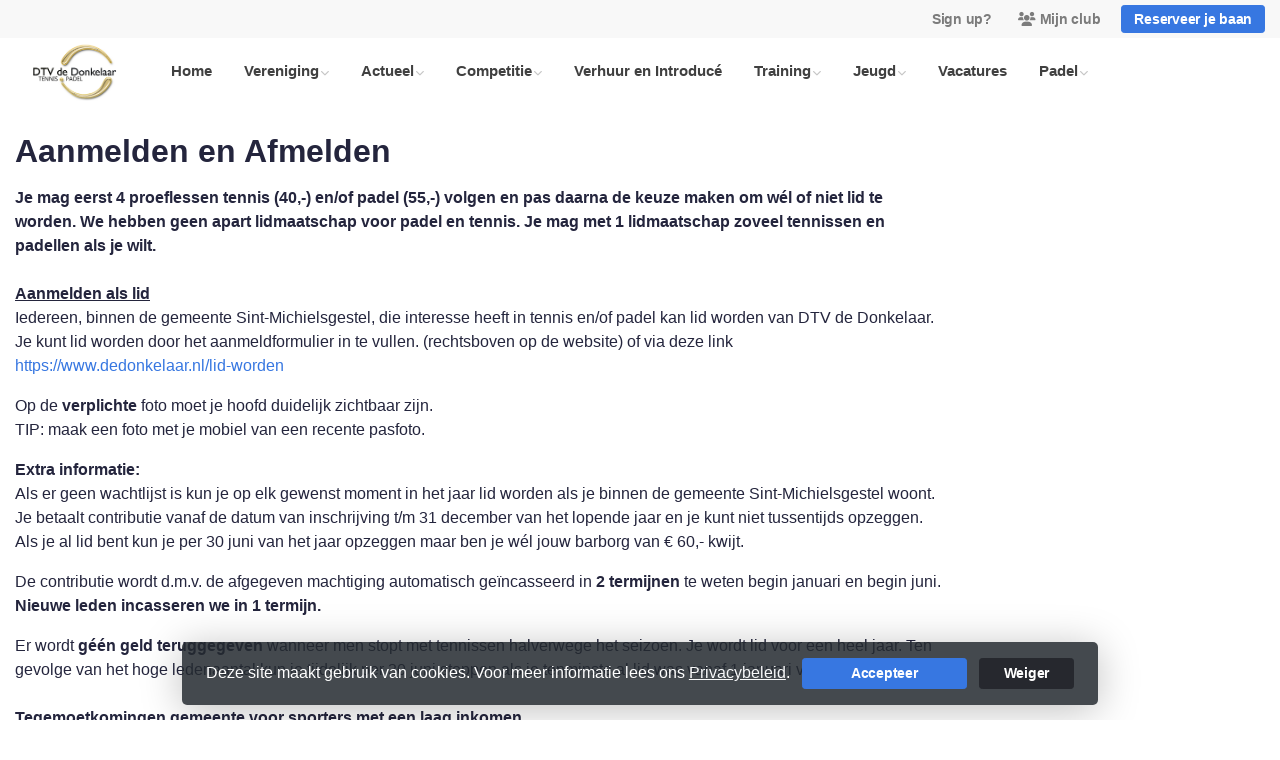

--- FILE ---
content_type: text/html; charset=utf-8
request_url: https://www.dedonkelaar.nl/aanmelden_en_afmelden
body_size: 11244
content:


<!DOCTYPE html>
<html>
<head>
    <meta charset="utf-8">

        <title>DTV De Donkelaar</title>

    <meta name="viewport" content="initial-scale=1.0, maximum-scale=1.0, user-scalable=0, width=device-width" />
    <meta name="format-detection" content="telephone=no">
    <meta name="description" content="Je mag eerst 4 proeflessen tennis en/of padel volgen voor € 30,-* en pas daarna de keuze maken om w&#233;l of niet lid te worden. We hebben geen apart lidmaatschap voor padel en">
    <meta name="author" content="">
    <meta name="keywords" content="" />
    <meta http-equiv="Cache-Control" content="no-cache, no-store, must-revalidate" />
    <meta http-equiv="Pragma" content="no-cache" />
    <meta http-equiv="Expires" content="0" />
    <meta property="og:site_name" content="DTV De Donkelaar">



        <meta property="og:description" content="Je mag eerst 4 proeflessen tennis en/of padel volgen voor € 30,-* en pas daarna de keuze maken om w&#233;l of niet lid te worden. We hebben geen apart lidmaatschap voor padel en">



    
    
    




        <link rel="shortcut icon" href="https://storage.knltb.club/logos/06db77e4-f422-436f-a586-64af97c1b3ac.jpg" />

    <link rel="preload" href="/Content/webfonts/fa-brands-400.woff2" as="font" type="font/woff2" crossorigin="anonymous">
    <link rel="preload" href="/Content/webfonts/fa-solid-900.woff2" as="font" type="font/woff2" crossorigin="anonymous">

    <link href="https://static.heylisa.nl/Vendor/fontawesome/css/all.min.css" rel="stylesheet"/>

    <link href="/Template3/css?v=_EnnDmjMWMmHQnx8suQdFpvfyn_2fz38tQNo8sEf9Fk1" rel="stylesheet"/>

    
    <link href="/bundles/parsley/css?v=6x-PIxXwfApvbiPWpECJVlUW64v-WMCUP0xNJXbr4Ww1" rel="stylesheet"/>

    <link href="/content/baselayout?v=Fk_VDIRLnoliZc46aQYCLYzaJwSyU32BR4FJphT7Poo1" rel="stylesheet"/>

    <link href="https://static.heylisa.nl/Vendor/simple-line-icons/css/simple-line-icons.min.css" rel="stylesheet"/>

    
    <link href="/bundles/datepicker/css?v=1_W3GDxuMJPd1skVWvSbGA396Rd6D6ZR1iBeoT50Ruw1" rel="stylesheet"/>

    <link href="/bundles/owl-pages?v=XQFocsJAII1LNZRyD8pY9mxdaWDJpCjmaSHDpX7x8R01" rel="stylesheet"/>

    



        <style>
        ::selection,.mark,mark{background:rgba(55,119,225,0.4)}.divider,.owl-theme .owl-dots .owl-dot.active span,.owl-theme .owl-dots .owl-dot:hover span{background:#3777e1}a,.nav-item .nav-link::after{color:#3777e1}body{background-color:'rgba(255,255,255,0.44)'}.h1,.h2,.h3,.h4,.h5,.h6,h1,h2,h3,h4,h5,h6{font-family:' ' Montserrat ',' Helvetica Neue ',Helvetica,Arial,sans-serif'}body{font-family:' ' Nunito Sans ',' Helvetica Neue ',Helvetica,Arial,sans-serif'}.btn-primary{background-color:#3777e1;border-color:#3777e1;color:#fff}.btn-primary:hover,.btn-primary:focus,.topnav .book .btn:hover{background-color:#4d86e4;border-color:#3777e1;color:#fff}.btn-primary:active,.btn-primary:not([disabled]):not(.disabled):active,.btn-outline-primary:active,.btn-outline-primary:not([disabled]):not(.disabled):active{background-color:#2168dd;border-color:#2168dd}.btn-link,.btn-link:hover{color:#3777e1}.btn-white{color:#3777e1}.sidebar-courts .courtsoccupation>div:hover{background-color:rgba(55,119,225,0.8)}.sidebar-courts .courtsoccupation>div.occupied:hover{border-color:#3777e1}.col-news .box .fa-angle-right{color:#3777e1}.btn-primary:focus,.btn-outline-primary:not([disabled]):not(.disabled):active,.btn-primary:not([disabled]):not(.disabled):active{box-shadow:0 0 0 3px rgba(55,119,225,0.5)}.btn-outline-primary,.btn-outline-primary:visited{color:#3777e1;border-color:#3777e1;background:none}.btn-outline-primary:hover,.btn-outline-primary:focus{background-color:#3777e1;border-color:#3777e1;color:#fff}.btn-secondary{border-color:#daeb3c;background-color:#daeb3c;color:#fff}.btn-secondary:hover,.btn-secondary:focus,.btn-secondary:active{border-color:#46484a;background-color:#46484a;color:#fff}.btn-outline-secondary,.btn-outline-secondary:visited{color:#696b6e;border-color:#696b6e;background:none}.btn-outline-secondary:hover,.btn-outline-secondary:focus,.btn-outline-secondary:active{border-color:#696b6e;background:#696b6e;color:#fff}.content-block-inner:before{background:-moz-linear-gradient(left,rgba(55,119,225,0) 0%,#3777e1 100%);background:-webkit-linear-gradient(left,rgba(55,119,225,0) 0%,#3777e1 100%);background:linear-gradient(left,rgba(55,119,225,0) 0%,#3777e1 100%)}.signup .content-block-inner,.content-block-inner:after{background:#3777e1 !important}.signup:before{background:#3777e1}.share .share_list_item .share_em:hover{color:#3777e1}body:not(.index) nav .btn-outline-white,.scroll nav .btn-outline-white,.nav-open nav .btn-outline-white,.scroll nav .btn-outline-white:visited{color:#3777e1;border-color:#3777e1}.scroll nav .btn-outline-white:hover{background:#3777e1;color:#fff}.form-control-custom:focus{border-color:#3777e1 !important}header .social li a:hover{color:#3777e1 !important}.home .newsitems article a:hover h3{color:#3777e1}nav.mainnav button::after,.dropdown-item.active,.dropdown-item:active{background:#3777e1 !important}@media only screen and (max-width:991px){.nav-link:hover,.nav-link:focus,.nav-link:active,.dropdown-menu a:active{color:#3777e1 !important}}
    </style>
<style>
    .btn-primary {
    color: white;
}
</style>



        <link href="https://fonts.googleapis.com/css?family=Nunito+Sans:400,600|Pacifico" rel="stylesheet">


    <!--[if lt IE 9]>
        <script src="js/html5shiv.js"></script>
        <script src="js/respond.min.js"></script>
    <![endif]-->


</head>
<body class="container contactpage">
    <div style="display: none;">
        
    
    


        <input id="js-globals-input" name="js-globals-input" type="hidden" value="{&quot;cultureCode&quot;:&quot;nl-NL&quot;,&quot;cultureShortCode&quot;:&quot;nl&quot;,&quot;dateFormat&quot;:&quot;D-M-YYYY&quot;,&quot;urlDateFormat&quot;:&quot;MM/DD/YYYY&quot;,&quot;settings&quot;:{},&quot;urls&quot;:{},&quot;translations&quot;:{&quot;editQuestion&quot;:&quot;Weet je zeker dat je dit item wilt bewerken?&quot;,&quot;deleteTitle&quot;:&quot;Weet u zeker dat u dit wilt verwijderen?&quot;,&quot;deleteText&quot;:&quot;Deze actie is niet omkeerbaar!&quot;,&quot;deleteConfirmButtonText&quot;:&quot;Ja, verwijder het!&quot;,&quot;deleteCancelButtonText&quot;:&quot;Annuleren&quot;,&quot;yesText&quot;:&quot;Ja&quot;,&quot;noText&quot;:&quot;Nee&quot;,&quot;copyButtonText&quot;:&quot;Kopieer&quot;,&quot;csvButtonText&quot;:&quot;Exporteer&quot;,&quot;printButtonText&quot;:&quot;Afdrukken&quot;,&quot;unsavedChangesMessage&quot;:&quot;Er zijn aanpassingen gedaan die nog niet zijn opgeslagen. Weet je zeker dat je de pagina wilt verlaten en de wijzigingen niet wilt opslaan?&quot;,&quot;errorMessage&quot;:&quot;Fout opgetreden. Probeer het nog eens.&quot;,&quot;personalData&quot;:&quot;Persoonlijke gegevens&quot;,&quot;okText&quot;:&quot;OK&quot;,&quot;showAllNotifications&quot;:&quot;Toon alle meldingen&quot;,&quot;clubsTableEmpty&quot;:&quot;Er zijn geen verenigingen om te tonen&quot;,&quot;confirm&quot;:&quot;Bevestigen&quot;},&quot;userData&quot;:{&quot;clubName&quot;:&quot;DTV De Donkelaar&quot;,&quot;clubCode&quot;:&quot;46243&quot;}}"></input>
    </div>

    <div>
        
    </div>

    <script>
        global = {
            cultureCode: 'nl-NL',
            cultureShortCode: 'nl',
            dateFormat: 'D-M-YYYY',
            urlDateFormat: 'MM/DD/YYYY',
        };
    </script>

    



<style>
    .mainnav .navtogglerclose {
        display: none;
    }

    .mainnav.open .navtogglerclose {
        display: block;
    }
</style>

<div class="navigation fixed-top">
    <div class="topnav">
        <ul class="nav justify-content-center justify-content-lg-end align-items-center container">
            <li class="nav-item myaccount create">
                        <a class="btn btn-sm btn-link text-black-50" href="/lid-worden" data-localize="Client.Shared.SignUp"> Sign up?</a>
            </li>
            <li class="nav-item myaccount">
                <a class="btn btn-sm btn-link text-black-50" href="/mijn" data-localize="Client.Shared.MyProfile"><i class="fas fa-users mr-1"></i>Mijn club</a>
            </li>
                <li class="nav-item book ml-2">
                    <a class="btn btn-sm btn-primary" href="/me/Reservations" data-localize="Client.Shared.BookCourt">Reserveer je baan</a>
                </li>


            


        </ul>
    </div>


    <div class="navholder container">
        <div class="row">



            <nav class="mainnav">

                <!-- THEMESETTING NAV: Nav button sticky top-->
                <button class="navbar-toggler d-lg-none" type="button" data-toggle="collapse" aria-expanded="false" aria-label="Toggle navigation" count="9">
                    <span class="navbar-toggler-bars"></span>
                    MENU
                </button>
                <button class="navbar-toggler d-lg-none navtogglerclose" type="button" data-toggle="collapse" aria-expanded="false" aria-label="Toggle navigation" count="9">
                    <span class="navbar-toggler-bars"></span>
                </button>

                <!-- /THEMESETTING NAV: Nav button sticky top-->
                <!-- THEMESETTING NAV: Nav button sticky bottom-->
                <button class="navbar-toggler d-lg-none navtogglerbottom" type="button" data-toggle="collapse" aria-expanded="false" aria-label="Toggle navigation" count="9">
                    <span class="navbar-toggler-bars"></span>
                    MENU
                </button>
                <button class="navbar-toggler d-lg-none navtogglerbottomclose" type="button" data-toggle="collapse" aria-expanded="false" aria-label="Toggle navigation" count="9"><span class="navbar-toggler-bars"></span></button>
                <!-- /THEMESETTING NAV: Nav button sticky bottom-->

                <ul class="links justify-content-left align-items-center">
                    <li class="logo"><a class="navbar-brand" href="/"><img src="https://storage.knltb.club/logos/ca70107b-dc22-4cc9-9f5a-8da3bee6900d.png" alt="DTV De Donkelaar" class="img-fluid" width="" height=""></a></li>
                    <li class="nav-item"><a class="nav-link" data-localize="Client.Shared.Home" href="/">Home</a></li>
<li class="dropdown nav-item"><a class="nav-link" href="#" role="button">Vereniging</a><span aria-expanded="false" aria-haspopup="true" class="dropdown-toggle d-lg-none" data-toggle="dropdown"></span><ul class="dropdown-menu"><li><a class="dropdown-item" href="/algemeen">Algemeen</a></li><li><a class="dropdown-item" href="/bestuur">Bestuur</a></li><li><a class="dropdown-item" href="/vertrouwenscontactpersoon">Vertrouwenscontactpersoon</a></li><li><a class="dropdown-item" href="/Commissies">Commissies</a></li><li><a class="dropdown-item" href="/informatiegids">Informatiegids</a></li><li><a class="dropdown-item" href="/Parkregels">Parkregels</a></li><li class="dropdown-submenu"><a class="dropdown-item" href="/ledenadministratie" role="button">Ledenadministratie</a><span aria-expanded="false" aria-haspopup="true" class="dropdown-toggle d-lg-none" data-toggle="dropdown"></span><ul class="dropdown-menu"><li><a class="dropdown-item" href="/aanmelden_en_afmelden">Aanmelden en Afmelden</a></li><li><a class="dropdown-item" href="/form/afmeldformulier">Afmeldformulier</a></li><li><a class="dropdown-item" href="/contributie">Contributie</a></li><li><a class="dropdown-item" href="/restitutieregeling">Restitutieregeling</a></li></ul></li><li class="dropdown-submenu"><a class="dropdown-item" href="#" role="button">Bardienst</a><span aria-expanded="false" aria-haspopup="true" class="dropdown-toggle d-lg-none" data-toggle="dropdown"></span><ul class="dropdown-menu"><li><a class="dropdown-item" href="/bardienst_cordinatoren">Bardienst coördinatoren</a></li><li><a class="dropdown-item" href="/bardienst_reglement">Bardienst reglement</a></li><li><a class="dropdown-item" href="/reglement_alcohol_in_het_paviljoen">Reglement Alcohol in het paviljoen</a></li><li><a class="dropdown-item" href="/certificaat">Instructie Verantwoord Alcohol schenken</a></li></ul></li><li class="dropdown-submenu"><a class="dropdown-item" href="/reglementen_en_statuten" role="button">Reglementen en statuten</a><span aria-expanded="false" aria-haspopup="true" class="dropdown-toggle d-lg-none" data-toggle="dropdown"></span><ul class="dropdown-menu"><li><a class="dropdown-item" href="/statuten">Statuten</a></li><li><a class="dropdown-item" href="/huishoudelijk_reglement">Huishoudelijk reglement</a></li></ul></li><li><a class="dropdown-item" href="/foto-albums">Foto's</a></li><li class="dropdown-submenu"><a class="dropdown-item" href="#" role="button">Uit de oude doos</a><span aria-expanded="false" aria-haspopup="true" class="dropdown-toggle d-lg-none" data-toggle="dropdown"></span><ul class="dropdown-menu"><li><a class="dropdown-item" href="/de_donkelaar_diverse_oude_documenten">De Donkelaar diverse oude documenten</a></li><li><a class="dropdown-item" href="/de_donkelaar_25_jaar_bestaan">De Donkelaar 25 jaar bestaan</a></li><li><a class="dropdown-item" href="/de_donkelaar_40_jaar_bestaan">De Donkelaar 40 jaar bestaan</a></li></ul></li><li><a class="dropdown-item" href="/privacy_-cookiestatement">Privacy -Cookiestatement</a></li></ul></li><li class="dropdown nav-item"><a class="nav-link" href="/actueel" role="button">Actueel</a><span aria-expanded="false" aria-haspopup="true" class="dropdown-toggle d-lg-none" data-toggle="dropdown"></span><ul class="dropdown-menu"><li><a class="dropdown-item" href="/">Nieuws</a></li><li><a class="dropdown-item" href="/events">Clubagenda</a></li><li><a class="dropdown-item" href="/afhangbord-overzicht">Baanbezetting</a></li><li class="dropdown-submenu"><a class="dropdown-item" href="/activiteiten" role="button">Activiteiten</a><span aria-expanded="false" aria-haspopup="true" class="dropdown-toggle d-lg-none" data-toggle="dropdown"></span><ul class="dropdown-menu"><li><a class="dropdown-item" href="/tossen">Tossen</a></li></ul></li></ul></li><li class="dropdown nav-item"><a class="nav-link" href="#" role="button">Competitie</a><span aria-expanded="false" aria-haspopup="true" class="dropdown-toggle d-lg-none" data-toggle="dropdown"></span><ul class="dropdown-menu"><li><a class="dropdown-item" href="/informatie_knltb_competities">Informatie KNLTB competities</a></li></ul></li><li class="nav-item"><a class="nav-link" href="/verhuur_en_introduc">Verhuur en Introducé</a></li><li class="dropdown nav-item"><a class="nav-link" href="#" role="button">Training</a><span aria-expanded="false" aria-haspopup="true" class="dropdown-toggle d-lg-none" data-toggle="dropdown"></span><ul class="dropdown-menu"><li><a class="dropdown-item" href="/inschrijven_voor_lessen_tennis_enof_padel_of_proeflessen">Inschrijven voor lessen Tennis en/of Padel of Proeflessen</a></li><li><a class="dropdown-item" href="/spelregels_tennis_quiz">Spelregels tennis quiz</a></li><li><a class="dropdown-item" href="/lesreglement_en_kosten">Lesreglement en kosten</a></li><li><a class="dropdown-item" href="/trainers">Trainers</a></li><li><a class="dropdown-item" href="/trainingsindeling_junioren">Trainingsindeling Junioren</a></li></ul></li><li class="dropdown nav-item"><a class="nav-link" href="#" role="button">Jeugd</a><span aria-expanded="false" aria-haspopup="true" class="dropdown-toggle d-lg-none" data-toggle="dropdown"></span><ul class="dropdown-menu"><li><a class="dropdown-item" href="/jeugdinfo_knltb">Jeugdinfo KNLTB</a></li><li><a class="dropdown-item" href="/welkomstboekje_jeugdleden">Welkomstboekje Jeugdleden</a></li></ul></li><li class="nav-item"><a class="nav-link" href="/vacatures">Vacatures</a></li><li class="dropdown nav-item"><a class="nav-link" href="#" role="button">Padel</a><span aria-expanded="false" aria-haspopup="true" class="dropdown-toggle d-lg-none" data-toggle="dropdown"></span><ul class="dropdown-menu"><li><a class="dropdown-item" href="/padel_spelregels">Padel spelregels</a></li><li><a class="dropdown-item" href="/padelrackets-_en_ballen">Padelrackets- en ballen</a></li></ul></li>
                </ul>
                <div class="morelinks">
                    <button class="more" count=""><i class="fas fa-ellipsis-h"></i><span class="btn-bridge"></span></button>
                    <ul class="hidden-links dropdown-menu hidden">
                    </ul>
                </div>
            </nav>
        </div>
    </div>
</div>






    <main class="" role="main">
        <section class="content">
            <div class="container">
                <div class="row">

                    <section class="contactform col col-lg-9 pt-3 mb-5">
                        <div class="w-100 mt-3 mb-5">
                            <h1 class="h2 font-weight-bold mb-2">Aanmelden en Afmelden</h1>
                            




<div class="custom-page-content-container">
    <p><header class="entry-header">
<p class="entry-title"><strong>Je mag eerst 4 proeflessen tennis (40,-) en/of padel (55,-) volgen en pas daarna de keuze maken om wél of niet lid te worden. We hebben geen apart lidmaatschap voor padel en tennis. Je mag met 1 lidmaatschap zoveel tennissen en padellen als je wilt.&nbsp; <br><br></strong><span style="text-decoration: underline"><strong>Aanmelden als lid</strong></span><br>Iedereen, binnen de gemeente Sint-Michielsgestel, die interesse heeft in tennis en/of padel kan lid worden van DTV de Donkelaar. <br>Je kunt lid worden door het aanmeldformulier in te vullen. (rechtsboven op de website) of via deze link <a href="https://www.dedonkelaar.nl/lid-worden" rel="noopener noreferrer">https://www.dedonkelaar.nl/lid-worden</a></p>
<p class="entry-title">Op de <strong>verplichte</strong> foto moet je hoofd duidelijk zichtbaar zijn. <br>TIP: maak een foto met je mobiel van een recente pasfoto.</p>
<p class="entry-title"><strong>Extra informatie:</strong><br>Als er geen wachtlijst is kun je op elk gewenst moment in het jaar lid worden als je binnen de gemeente Sint-Michielsgestel woont.<br>Je betaalt contributie vanaf de datum van inschrijving t/m 31 december van het lopende jaar en je kunt niet tussentijds opzeggen. Als je al lid bent kun je per 30 juni van het jaar opzeggen maar ben je wél jouw barborg van € 60,- kwijt.</p>
</header>
<div class="entry-content">
<p style="text-align: left">De contributie wordt d.m.v. de afgegeven machtiging automatisch geïncasseerd in <strong>2 termijnen</strong> te weten begin januari en begin juni. <strong>Nieuwe leden incasseren we in 1 termijn.</strong></p>
<p style="text-align: left">Er wordt&nbsp;<strong>géén geld teruggegeven&nbsp;</strong>wanneer men stopt met tennissen halverwege het seizoen. Je wordt lid voor een heel jaar. Ten gevolge van het hoge ledenaantal kun je tijdelijk per 30 juni stoppen als je tenminste al lid was vanaf 1 januari van het jaar.<br><br><strong>Tegemoetkomingen gemeente voor sporters met een laag inkomen<br><br>Het Kindpakket&nbsp;<br></strong>Voor kinderen van 4 tot 18 jaar zijn er verschillende vergoedingen beschikbaar binnen het Kindpakket. Het gaat om een&nbsp;vergoeding&nbsp;voor zwemlessen, een fiets, lidmaatschap van verenigingen en schoolactiviteiten. Kijk op de&nbsp;<a class="ext" href="https://www.bintwelzijn.nl/advies-en-hulp/jongeren/kindpakket/" target="_blank" rel="noopener nofollow">website van BINT Welzijn</a>&nbsp;voor meer informatie en voor het formulier om je aan te melden.<strong><br><br>Welzijnsfonds voor 18 jaar en ouder</strong><br>Het Welzijnsfonds geeft een vergoeding voor activiteiten voor sport, cultuur en recreatie. De gemeente Sint-Michielsgestel vindt het belangrijk dat alle inwoners mee kunnen doen met deze activiteiten. Ook inwoners met een laag inkomen. Wil je weten of je gebruik kunt maken van het Welzijnsfonds? Met '<a class="ext" href="https://www.berekenuwrechtplus.nl/app/scherm10.php?u=1445292179.757.64952140019102" target="_blank" rel="noopener nofollow">Bereken uw recht</a>'&nbsp;kun je&nbsp;kijken of je&nbsp;recht hebt op een vergoeding van de gemeente.&nbsp;Declaraties kunnen ingediend worden met het&nbsp;<a href="https://www.sint-michielsgestel.nl/declaratieformulier-welzijnsfonds">declaratieformulier welzijnsfonds</a>.</p>
<p style="text-align: left"><span style="text-decoration: underline"><strong>Afmelden als lid</strong></span><br>Je moet je vóór 30 juni of 31 december afmelden.</p>
<p style="text-align: left"><a href="https://www.dedonkelaar.nl/form/afmeldformulier" rel="noopener noreferrer">https://www.dedonkelaar.nl/form/afmeldformulier</a></p>
<p><strong>Voor de kosten van het lidmaatschap zie tabblad Ledenadministratie, subtab Contributie</strong></p>
<p><img src="https://storage.knltb.club/clubid-383/CustomPage/48f64dad-3a56-42f2-9d29-997d8e952816.png" alt="" width="100" height="100"></p>
</div></p>
</div>








<style>
@media (max-width: 767px) { 
    .custom-page-content-container img {
        display: block;
        width: 100%;
        height: auto;
    }
 }
</style>



                        </div>
                    </section>

                            <div class="sidebar-right col-12 col-lg-3 mb-5 mt-3" id="sidebar" data-url="/Ajax/Home/GetSidebar">

                            </div>
                </div>
            </div>
        </section>

        <div id="sponsor-list" data-url="/Ajax/Sponsor/GetSponsors">
        </div>
    </main>




    <footer class="footer py-5 text-center text-md-left">
        <div class="container">
            <div class="row">
                <div class="col-12 col-md-6 col-lg-3">
                    <img src="https://storage.knltb.club/logos/9a5a859c-91be-4947-a00a-236c08360d20.jpg" alt="marker" width="" height="60" class="mb-4">

                        <p>Tennispad  2<br> 5275 AH Den Dungen</p>
                        <a href="https://www.google.nl/maps/dir//Tennispad  2 5275 AH Den Dungen" class="btn btn-sm btn-outline-light px-4 mb-3" target="_blank" rel="noopener noreferrer">Routebeschrijving</a>
                    <p>
                            <i class="fas fa-envelope"></i> <a href="/cdn-cgi/l/email-protection#ee8c8b9d9a9b9b9cae8a8b8a8180858b828f8f9cc08082"><span class="__cf_email__" data-cfemail="8eecebfdfafbfbfcceeaebeae1e0e5ebe2efeffca0e0e2">[email&#160;protected]</span></a><br>
                                                    <i class="fas fa-phone"></i> <a href="tel:073-5942128 paviljoen of 06-22545821 ledenadministratie">073-5942128 paviljoen of 06-22545821 ledenadministratie</a>
                    </p>
                </div>


                <div class="col-12 col-md-6 col-lg-3 pr-4">
                    <h5 class="mt-3">DTV De Donkelaar</h5>
                        <p>
                            Welkom op de website van DTV De Donkelaar.  Wij hebben 6 tennisbanen en 4 padelbanen.   U kunt bij ons zowel tennis als padeltraining volgen en recratief en competitie tennissen op allerlei niveau&#39;s. Ook voor de jeugd zijn wij een zeer actieve club met veel jeugdleden.
                        </p>
                </div>
                <div class="col-12 col-md-6 col-lg-3" id="template3_footer_news" data-url="/Ajax/Home/GetNewsFooter">
                </div>
                <div class="col-12 col-md-6 col-lg-3">
                        <h5 class="mt-3" data-localize="Client.Shared.BookCourt">Reserveer je baan</h5>
                        <a href="/me/Reservations" class="btn btn-primary px-5" data-localize="Client.Shared.BookCourt">Reserveer je baan</a>
                        <h5 class="mt-5">Volg ons</h5>
                    <ul class="social">
                            <li>
                                <a href="https://www.facebook.com/groups/dtvdedonkelaar/" title="Facebook" class="fab fa-facebook-f"></a>
                            </li>
                                                                        <div class="clear"></div>
                    </ul>
                </div>
            </div>
        </div>
    </footer>
    <div class="copyright py-2">
        <div class="container">
            <div class="row">
                <div class="col-md-12 text-center text-md-right">
                    <p>
                        Copyright 2026 &copy; DTV De Donkelaar -
                            <a href="https://www.knltb.club/" title="KNLTB.Club" target="_blank" rel="noopener noreferrer"> Powered by KNLTB.Club - Built by LISA </a>
                    </p>
                </div>

                <div class="col-md-6 text-center text-md-right">

                </div>
            </div>
        </div>
    </div>




    <script data-cfasync="false" src="/cdn-cgi/scripts/5c5dd728/cloudflare-static/email-decode.min.js"></script><script type='text/javascript'>
        !(function (cfg){function e(){cfg.onInit&&cfg.onInit(n)}var x,w,D,t,E,n,C=window,O=document,b=C.location,q="script",I="ingestionendpoint",L="disableExceptionTracking",j="ai.device.";"instrumentationKey"[x="toLowerCase"](),w="crossOrigin",D="POST",t="appInsightsSDK",E=cfg.name||"appInsights",(cfg.name||C[t])&&(C[t]=E),n=C[E]||function(g){var f=!1,m=!1,h={initialize:!0,queue:[],sv:"8",version:2,config:g};function v(e,t){var n={},i="Browser";function a(e){e=""+e;return 1===e.length?"0"+e:e}return n[j+"id"]=i[x](),n[j+"type"]=i,n["ai.operation.name"]=b&&b.pathname||"_unknown_",n["ai.internal.sdkVersion"]="javascript:snippet_"+(h.sv||h.version),{time:(i=new Date).getUTCFullYear()+"-"+a(1+i.getUTCMonth())+"-"+a(i.getUTCDate())+"T"+a(i.getUTCHours())+":"+a(i.getUTCMinutes())+":"+a(i.getUTCSeconds())+"."+(i.getUTCMilliseconds()/1e3).toFixed(3).slice(2,5)+"Z",iKey:e,name:"Microsoft.ApplicationInsights."+e.replace(/-/g,"")+"."+t,sampleRate:100,tags:n,data:{baseData:{ver:2}},ver:undefined,seq:"1",aiDataContract:undefined}}var n,i,t,a,y=-1,T=0,S=["js.monitor.azure.com","js.cdn.applicationinsights.io","js.cdn.monitor.azure.com","js0.cdn.applicationinsights.io","js0.cdn.monitor.azure.com","js2.cdn.applicationinsights.io","js2.cdn.monitor.azure.com","az416426.vo.msecnd.net"],o=g.url||cfg.src,r=function(){return s(o,null)};function s(d,t){if((n=navigator)&&(~(n=(n.userAgent||"").toLowerCase()).indexOf("msie")||~n.indexOf("trident/"))&&~d.indexOf("ai.3")&&(d=d.replace(/(\/)(ai\.3\.)([^\d]*)$/,function(e,t,n){return t+"ai.2"+n})),!1!==cfg.cr)for(var e=0;e<S.length;e++)if(0<d.indexOf(S[e])){y=e;break}var n,i=function(e){var a,t,n,i,o,r,s,c,u,l;h.queue=[],m||(0<=y&&T+1<S.length?(a=(y+T+1)%S.length,p(d.replace(/^(.*\/\/)([\w\.]*)(\/.*)$/,function(e,t,n,i){return t+S[a]+i})),T+=1):(f=m=!0,s=d,!0!==cfg.dle&&(c=(t=function(){var e,t={},n=g.connectionString;if(n)for(var i=n.split(";"),a=0;a<i.length;a++){var o=i[a].split("=");2===o.length&&(t[o[0][x]()]=o[1])}return t[I]||(e=(n=t.endpointsuffix)?t.location:null,t[I]="https://"+(e?e+".":"")+"dc."+(n||"services.visualstudio.com")),t}()).instrumentationkey||g.instrumentationKey||"",t=(t=(t=t[I])&&"/"===t.slice(-1)?t.slice(0,-1):t)?t+"/v2/track":g.endpointUrl,t=g.userOverrideEndpointUrl||t,(n=[]).push((i="SDK LOAD Failure: Failed to load Application Insights SDK script (See stack for details)",o=s,u=t,(l=(r=v(c,"Exception")).data).baseType="ExceptionData",l.baseData.exceptions=[{typeName:"SDKLoadFailed",message:i.replace(/\./g,"-"),hasFullStack:!1,stack:i+"\nSnippet failed to load ["+o+"] -- Telemetry is disabled\nHelp Link: https://go.microsoft.com/fwlink/?linkid=2128109\nHost: "+(b&&b.pathname||"_unknown_")+"\nEndpoint: "+u,parsedStack:[]}],r)),n.push((l=s,i=t,(u=(o=v(c,"Message")).data).baseType="MessageData",(r=u.baseData).message='AI (Internal): 99 message:"'+("SDK LOAD Failure: Failed to load Application Insights SDK script (See stack for details) ("+l+")").replace(/\"/g,"")+'"',r.properties={endpoint:i},o)),s=n,c=t,JSON&&((u=C.fetch)&&!cfg.useXhr?u(c,{method:D,body:JSON.stringify(s),mode:"cors"}):XMLHttpRequest&&((l=new XMLHttpRequest).open(D,c),l.setRequestHeader("Content-type","application/json"),l.send(JSON.stringify(s)))))))},a=function(e,t){m||setTimeout(function(){!t&&h.core||i()},500),f=!1},p=function(e){var n=O.createElement(q),e=(n.src=e,t&&(n.integrity=t),n.setAttribute("data-ai-name",E),cfg[w]);return!e&&""!==e||"undefined"==n[w]||(n[w]=e),n.onload=a,n.onerror=i,n.onreadystatechange=function(e,t){"loaded"!==n.readyState&&"complete"!==n.readyState||a(0,t)},cfg.ld&&cfg.ld<0?O.getElementsByTagName("head")[0].appendChild(n):setTimeout(function(){O.getElementsByTagName(q)[0].parentNode.appendChild(n)},cfg.ld||0),n};p(d)}cfg.sri&&(n=o.match(/^((http[s]?:\/\/.*\/)\w+(\.\d+){1,5})\.(([\w]+\.){0,2}js)$/))&&6===n.length?(d="".concat(n[1],".integrity.json"),i="@".concat(n[4]),l=window.fetch,t=function(e){if(!e.ext||!e.ext[i]||!e.ext[i].file)throw Error("Error Loading JSON response");var t=e.ext[i].integrity||null;s(o=n[2]+e.ext[i].file,t)},l&&!cfg.useXhr?l(d,{method:"GET",mode:"cors"}).then(function(e){return e.json()["catch"](function(){return{}})}).then(t)["catch"](r):XMLHttpRequest&&((a=new XMLHttpRequest).open("GET",d),a.onreadystatechange=function(){if(a.readyState===XMLHttpRequest.DONE)if(200===a.status)try{t(JSON.parse(a.responseText))}catch(e){r()}else r()},a.send())):o&&r();try{h.cookie=O.cookie}catch(k){}function e(e){for(;e.length;)!function(t){h[t]=function(){var e=arguments;f||h.queue.push(function(){h[t].apply(h,e)})}}(e.pop())}var c,u,l="track",d="TrackPage",p="TrackEvent",l=(e([l+"Event",l+"PageView",l+"Exception",l+"Trace",l+"DependencyData",l+"Metric",l+"PageViewPerformance","start"+d,"stop"+d,"start"+p,"stop"+p,"addTelemetryInitializer","setAuthenticatedUserContext","clearAuthenticatedUserContext","flush"]),h.SeverityLevel={Verbose:0,Information:1,Warning:2,Error:3,Critical:4},(g.extensionConfig||{}).ApplicationInsightsAnalytics||{});return!0!==g[L]&&!0!==l[L]&&(e(["_"+(c="onerror")]),u=C[c],C[c]=function(e,t,n,i,a){var o=u&&u(e,t,n,i,a);return!0!==o&&h["_"+c]({message:e,url:t,lineNumber:n,columnNumber:i,error:a,evt:C.event}),o},g.autoExceptionInstrumented=!0),h}(cfg.cfg),(C[E]=n).queue&&0===n.queue.length?(n.queue.push(e),n.trackPageView({})):e();})({
            src: "https://js.monitor.azure.com/scripts/b/ai.3.gbl.min.js",
            // name: "appInsights", // Global SDK Instance name defaults to "appInsights" when not supplied
            // ld: 0, // Defines the load delay (in ms) before attempting to load the sdk. -1 = block page load and add to head. (default) = 0ms load after timeout,
            // useXhr: 1, // Use XHR instead of fetch to report failures (if available),
            // dle: true, // Prevent the SDK from reporting load failure log
            crossOrigin: "anonymous", // When supplied this will add the provided value as the cross origin attribute on the script tag
            // onInit: null, // Once the application insights instance has loaded and initialized this callback function will be called with 1 argument -- the sdk instance (DON'T ADD anything to the sdk.queue -- As they won't get called)
            // sri: false, // Custom optional value to specify whether fetching the snippet from integrity file and do integrity check
            cfg: { // Application Insights Configuration
            connectionString: 'InstrumentationKey=c3118f3c-7683-4752-b28e-00740d527661;IngestionEndpoint=https://westeurope-4.in.applicationinsights.azure.com/;LiveEndpoint=https://westeurope.livediagnostics.monitor.azure.com/;ApplicationId=a89aa0a1-c676-46df-aaa0-7b073929d7d1',
            samplingPercentage: 25
        }});
    </script>

    <script src="/bundles/jquery?v=7CQv5VtlR7Dwp5tV1n-AA9KCU0a7ROA-j_bUe29PjHY1"></script>

    <script src="/bundles/purify/js?v=8gCsU8bUYkXNzhs9ra-QDsXiWt88P1rUOGSCRi1nPGI1"></script>

    <script src="/scripts/localize?v=F3r7hIqCXuCbaXqk0PuYFOhbcMA0vD8ImI5bukfDsd01"></script>


    <script type="application/ld+json">
        {
        "@context": "http://schema.org",
        "@type": "TennisComplex",
        "address": {
        "@type": "PostalAddress",
        "streetAddress": "Tennispad  2",
        "postalCode": "5275 AH",
        "addressLocality": "Den Dungen"
        },
        "name": "DTV De Donkelaar",
        "image": "https://storage.knltb.club/logos/08bffd12-51d5-478a-b01a-7a68c7e617e6.jpg",
        "telephone": "073-5942128 paviljoen of 06-22545821 ledenadministratie",
        "url": "https://www.dedonkelaar.nl"
        }
    </script>

    <script src="https://cdnjs.cloudflare.com/ajax/libs/popper.js/1.11.0/umd/popper.min.js" integrity="sha384-b/U6ypiBEHpOf/4+1nzFpr53nxSS+GLCkfwBdFNTxtclqqenISfwAzpKaMNFNmj4" crossorigin="anonymous"></script>
    <script src="https://cdnjs.cloudflare.com/ajax/libs/tether/1.4.0/js/tether.min.js" integrity="sha384-DztdAPBWPRXSA/3eYEEUWrWCy7G5KFbe8fFjk5JAIxUYHKkDx6Qin1DkWx51bBrb" crossorigin="anonymous"></script>

    <script src="/scripts/baselayout?v=qFc7D43YbFcAp1fZ0Zd5aXzMojtMKLXWq4pXrcWegC01"></script>


    <script src="/Template3/js?v=qzXfxvW-ozsorQ9A1Yh22IvO9V2ufkuV8e_a-hc2-fY1"></script>


    
    
    <script src="/bundles/datepicker/js?v=4edE6LTdxvnozIqvAsRGFk2c7tQNfcfmR_1Vmv48FRM1"></script>

    <script src="/scripts/owl-pages?v=N9cVrZVZkpbI1IbZ2nmP6o072QecqlXqw5S7jHSG67E1"></script>

    <script src="/scripts/layoutHome?v=Ai5Up6vOpeZEwdv1HRW5RCGAQn4k3h_yru2kcgLaKUs1"></script>

    <script src="/scripts/sidebar?v=EPfUSBkkBO1aOJJSHE5h2fHOKyUBuL5AXvs-vOP2KUM1"></script>

    



<link href="/bundles/cookie-law-info-bar/css?v=S_NsWeXYyzDhV4tBfzLBEfywqHpAl8t8TVXqLKjTwko1" rel="stylesheet"/>
        <div class="py-3 fixed-bottom cookie-law-info-bar" style="display:none;">
            <span class="mx-4">

                Deze site maakt gebruik van cookies. Voor meer informatie lees ons <a href="https://www.knltb.club/privacy/" target="_blank" rel="noopener noreferrer" class="btn-link text-light"><u>Privacybeleid</u></a>.
                <div class="clearfix d-sm-none"></div>
                <a ref="javascript:void(0)" onclick="" id="cookie_accept" class="btn btn-sm btn-primary mx-2 px-5">Accepteer</a>  <a ref="javascript:void(0)" onclick="" id="cookie_reject" class="btn btn-sm btn-secondary px-4">Weiger</a>
            </span>
        </div>
<script src="/bundles/cookie-law-info-bar/js?v=-TKS4hSzMP-iB0AqQwkprG4oOzOk_yYz7qc2WhOn87A1"></script>

    <!-- Google Analytics -->

<script>
        (function (i, s, o, g, r, a, m) {
            i['GoogleAnalyticsObject'] = r; i[r] = i[r] || function () {
                (i[r].q = i[r].q || []).push(arguments)
            }, i[r].l = 1 * new Date(); a = s.createElement(o),
            m = s.getElementsByTagName(o)[0]; a.async = 1; a.src = g; m.parentNode.insertBefore(a, m)
        })(window, document, 'script', 'https://www.google-analytics.com/analytics.js', 'ga');

        ga('set', 'anonymizeIp', true);
        ga('create', 'UA-102449622-1', 'auto');
      

        ga('send', 'pageview');
    </script>
    <!-- End Google Analytics -->  

    <script src="/bundles/resource-manager?v=RXtmXNvvOZPOoFm3t_hg-sKcPMOVgPxGHXNhAw19K6U1"></script>


<script defer src="https://static.cloudflareinsights.com/beacon.min.js/vcd15cbe7772f49c399c6a5babf22c1241717689176015" integrity="sha512-ZpsOmlRQV6y907TI0dKBHq9Md29nnaEIPlkf84rnaERnq6zvWvPUqr2ft8M1aS28oN72PdrCzSjY4U6VaAw1EQ==" data-cf-beacon='{"version":"2024.11.0","token":"9585b185aec74f15ac30d0834875abd7","r":1,"server_timing":{"name":{"cfCacheStatus":true,"cfEdge":true,"cfExtPri":true,"cfL4":true,"cfOrigin":true,"cfSpeedBrain":true},"location_startswith":null}}' crossorigin="anonymous"></script>
</body>
</html>